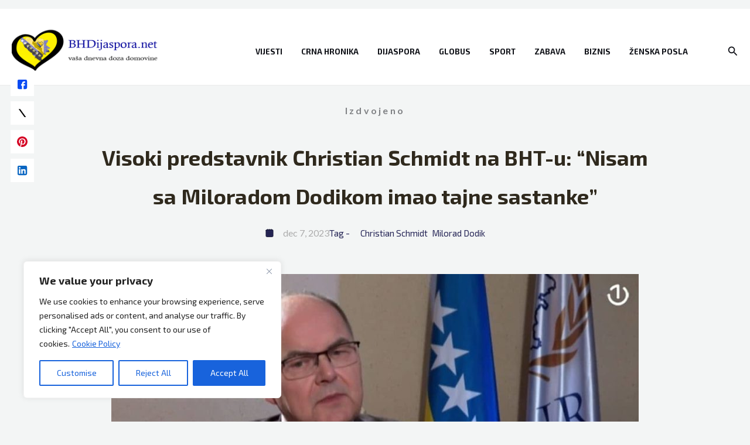

--- FILE ---
content_type: text/html; charset=utf-8
request_url: https://www.google.com/recaptcha/api2/aframe
body_size: 265
content:
<!DOCTYPE HTML><html><head><meta http-equiv="content-type" content="text/html; charset=UTF-8"></head><body><script nonce="EYlJo8iRrVCyysma-RFipA">/** Anti-fraud and anti-abuse applications only. See google.com/recaptcha */ try{var clients={'sodar':'https://pagead2.googlesyndication.com/pagead/sodar?'};window.addEventListener("message",function(a){try{if(a.source===window.parent){var b=JSON.parse(a.data);var c=clients[b['id']];if(c){var d=document.createElement('img');d.src=c+b['params']+'&rc='+(localStorage.getItem("rc::a")?sessionStorage.getItem("rc::b"):"");window.document.body.appendChild(d);sessionStorage.setItem("rc::e",parseInt(sessionStorage.getItem("rc::e")||0)+1);localStorage.setItem("rc::h",'1769253054240');}}}catch(b){}});window.parent.postMessage("_grecaptcha_ready", "*");}catch(b){}</script></body></html>